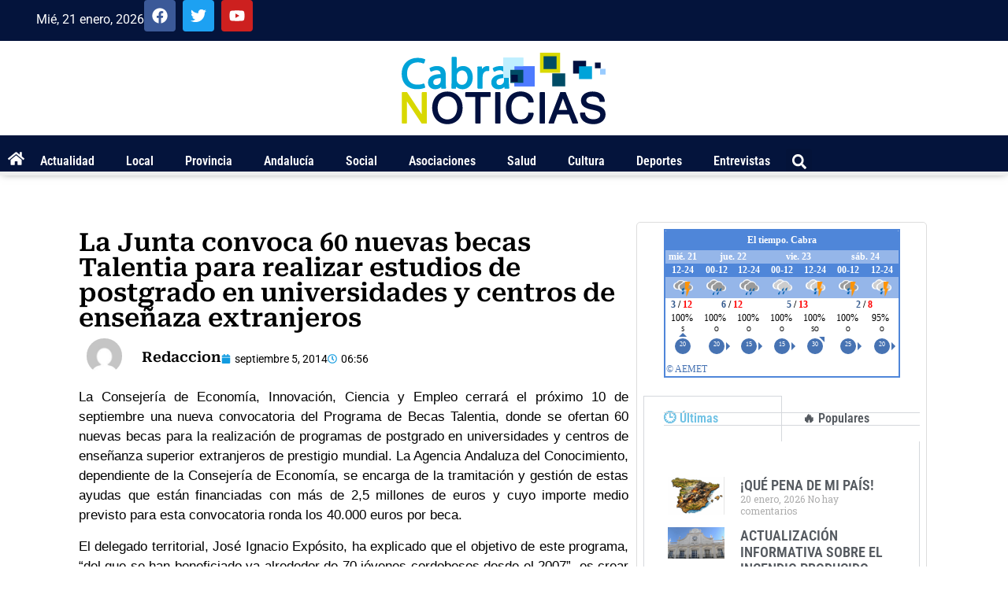

--- FILE ---
content_type: text/html;charset=ISO-8859-15
request_url: https://www.aemet.es/es/eltiempo/prediccion/municipios/mostrarwidget/cabra-id14013?w=g4p011100101ohmffffffx4f86d9t95b6e9r1s4n1
body_size: 12014
content:
<!DOCTYPE html PUBLIC "-//W3C//DTD XHTML 1.0 Transitional//EN" "http://www.w3.org/TR/xhtml1/DTD/xhtml1-transitional.dtd">
<html xmlns="http://www.w3.org/1999/xhtml" lang="es" xml:lang="es"><head>
	<meta name="description" content="Cabra (Córdoba)" />
	<meta name="keywords" content="AEMET,Estatal,Meteorología,España,Agencia,Nacional,El Tiempo,Tiempo,Cabra" />
	<meta name="author" content="Agencia Estatal de Meteorología" />
	
	<meta name="title" content="Cabra (Córdoba) - Agencia Estatal de Meteorología - AEMET. Gobierno de España" />
	<meta name="DC.title" content="Cabra (Córdoba) - Agencia Estatal de Meteorología - AEMET. Gobierno de España" />
	<meta name="distribution" content="global" />
	
	<meta name="lang" content="es" />
	<meta name="language" content="es" />
	
	<meta http-equiv="Content-Type" content="text/html; charset=ISO-8859-15" />
	
	<title>Cabra (Córdoba) - Agencia Estatal de Meteorología - AEMET. Gobierno de España</title>
	
	<script type="text/javascript" src="/ruxitagentjs_ICA7NVfqrux_10327251022105625.js" data-dtconfig="app=ea7c4b59f27d43eb|cuc=v6ogc8fs|owasp=1|mel=100000|expw=1|featureHash=ICA7NVfqrux|dpvc=1|lastModification=1765170238029|tp=500,50,0|rdnt=1|uxrgce=1|srbbv=2|agentUri=/ruxitagentjs_ICA7NVfqrux_10327251022105625.js|reportUrl=/rb_bf68775ubu|rid=RID_-1890994044|rpid=-1138491565|domain=aemet.es"></script><link rel="stylesheet" type="text/css" media="screen" href="/css/estilos_202512171212.css" />
	<link rel="stylesheet" type="text/css" media="print" href="/css/printer_friendly_202512171212.css" />
	
	<style>
		.contenedor-tablas-widget {
			margin: 0 auto;
	  		overflow-x: auto; 
	  		width: 100%;
		}
		
		.table_widget {
			width: 100%;
			border-collapse: collapse;
			min-width: inherit;
		}
	</style>
</head>
<body class="redondear_widget fondo_transparente">

<div class="contenedor-tablas-widget">

	<table id="table_widget" class="redondear_widget table_widget" style="padding: 2px;margin: 0 auto;border: 2px solid #4f86d9;background-color: #ffffff;font-size: 12px;" summary="Esta tabla muestra la predición para el municipio de Cabra, los datos se muestran detallados para hoy en 6 días."  cellspacing="2">
			 <thead>
			 	<tr class="cursor_pointer" onclick="javascript:window.open('/es/eltiempo/prediccion/municipios/cabra-id14013');return false;">		 		
				 		<th class="redondeado_esq_superior padding_top_bottom_5px white_color" style="background-color: #4f86d9;" colspan="7">
				 			<a href="/es/eltiempo/prediccion/municipios/cabra-id14013" target="_blank" class="white_color font_bold">El tiempo.&nbsp;Cabra</a></th>
				 	</tr>
				<tr>
				 	<th class="columna_0 white_color" style="background-color: #95b6e9;" title="miércoles 21" abbr="mié." colspan="1" >mié. 21</th>													 		
						<th class="columna_1 white_color" style="background-color: #95b6e9;" title="jueves 22" abbr="jue." colspan="2" >jue. 22</th>													 		
						<th class="columna_2 white_color" style="background-color: #95b6e9;" title="viernes 23" abbr="vie." colspan="2" >vie. 23</th>													 		
						<th class="columna_3 white_color" style="background-color: #95b6e9;" title="sábado 24" abbr="sáb." colspan="2" >sáb. 24</th>													 		
						</tr>
				<tr>				
					<th class="columna_0 white_color no_wrap" style="background-color: #4f86d9;">12-24</th> 	
					 				<th class="columna_1 white_color no_wrap" style="background-color: #4f86d9;">00-12</th> 		
					 			<th class="columna_1 white_color no_wrap" style="background-color: #4f86d9;">12-24</th> 		
					 			<th class="columna_2 white_color no_wrap" style="background-color: #4f86d9;">00-12</th> 		
					 			<th class="columna_2 white_color no_wrap" style="background-color: #4f86d9;">12-24</th> 		
					 			<th class="columna_3 white_color no_wrap" style="background-color: #4f86d9;">00-12</th> 		
					 			<th class="columna_3 white_color no_wrap" style="background-color: #4f86d9;">12-24</th> 		
					 			</tr>
			</thead>
			<tfoot>
			    <tr>
			      <td colspan="7">
					<div class="texto_pie_widget paddingtop3px float_left">
						<a href="/es/eltiempo/prediccion/municipios/cabra-id14013" target="_blank" title="Agencia Estatal de Meteorología">&copy; AEMET</a></div>					      
			      </td>
			    </tr>
			</tfoot>		
			<tbody>
				<tr class="estado_cielo" style="background-color: #95b6e9;">
						<td class="columna_0 alinear_texto_centro"><img src="/imagenes/png/estado_cielo/54.png" style="width:25px;" title="Estado del cielo:&nbsp;Cubierto con tormenta" alt="Estado del cielo:&nbsp;Cubierto con tormenta" /></td>		
						 			<td class="columna_1 alinear_texto_centro"><img src="/imagenes/png/estado_cielo/26.png" style="width:25px;" title="Estado del cielo:&nbsp;Cubierto con lluvia" alt="Estado del cielo:&nbsp;Cubierto con lluvia" /></td>		
						 			<td class="columna_1 alinear_texto_centro"><img src="/imagenes/png/estado_cielo/26.png" style="width:25px;" title="Estado del cielo:&nbsp;Cubierto con lluvia" alt="Estado del cielo:&nbsp;Cubierto con lluvia" /></td>		
						 			<td class="columna_2 alinear_texto_centro"><img src="/imagenes/png/estado_cielo/25.png" style="width:25px;" title="Estado del cielo:&nbsp;Muy nuboso con lluvia" alt="Estado del cielo:&nbsp;Muy nuboso con lluvia" /></td>		
						 			<td class="columna_2 alinear_texto_centro"><img src="/imagenes/png/estado_cielo/53.png" style="width:25px;" title="Estado del cielo:&nbsp;Muy nuboso con tormenta" alt="Estado del cielo:&nbsp;Muy nuboso con tormenta" /></td>		
						 			<td class="columna_3 alinear_texto_centro"><img src="/imagenes/png/estado_cielo/54.png" style="width:25px;" title="Estado del cielo:&nbsp;Cubierto con tormenta" alt="Estado del cielo:&nbsp;Cubierto con tormenta" /></td>		
						 			<td class="columna_3 alinear_texto_centro"><img src="/imagenes/png/estado_cielo/53.png" style="width:25px;" title="Estado del cielo:&nbsp;Muy nuboso con tormenta" alt="Estado del cielo:&nbsp;Muy nuboso con tormenta" /></td>		
						 			</tr>
				<tr class="temp">
						<td class="columna_0 alinear_texto_centro celda_temp_widget no_wrap" ><span title="Temperatura mínima:&nbsp;3&nbsp;&#176;C" class="texto_azul">3</span>&nbsp;/&nbsp;<span title="Temperatura máxima:&nbsp;12&nbsp;&#176;C" class="texto_rojo">12&nbsp;</span></td>
									<td class="columna_1 alinear_texto_centro celda_temp_widget no_wrap" colspan="2"><span title="Temperatura mínima:&nbsp;6&nbsp;&#176;C" class="texto_azul">6</span>&nbsp;/&nbsp;<span title="Temperatura máxima:&nbsp;12&nbsp;&#176;C" class="texto_rojo">12&nbsp;</span></td>						
									<td class="columna_2 alinear_texto_centro celda_temp_widget no_wrap" colspan="2"><span title="Temperatura mínima:&nbsp;5&nbsp;&#176;C" class="texto_azul">5</span>&nbsp;/&nbsp;<span title="Temperatura máxima:&nbsp;13&nbsp;&#176;C" class="texto_rojo">13&nbsp;</span></td>						
									<td class="columna_3 alinear_texto_centro celda_temp_widget no_wrap" colspan="2"><span title="Temperatura mínima:&nbsp;2&nbsp;&#176;C" class="texto_azul">2</span>&nbsp;/&nbsp;<span title="Temperatura máxima:&nbsp;8&nbsp;&#176;C" class="texto_rojo">8&nbsp;</span></td>						
									</tr>
				<tr class="prob_prec">
						<td title="Probabilidad de precipitación:&nbsp;100%" class="columna_0 alinear_texto_centro" >100%&nbsp;</td>	 		
					 			<td title="Probabilidad de precipitación:&nbsp;100%" class="columna_1 alinear_texto_centro" >100%&nbsp;</td>	 		
					 			<td title="Probabilidad de precipitación:&nbsp;100%" class="columna_1 alinear_texto_centro" >100%&nbsp;</td>	 		
					 			<td title="Probabilidad de precipitación:&nbsp;100%" class="columna_2 alinear_texto_centro" >100%&nbsp;</td>	 		
					 			<td title="Probabilidad de precipitación:&nbsp;100%" class="columna_2 alinear_texto_centro" >100%&nbsp;</td>	 		
					 			<td title="Probabilidad de precipitación:&nbsp;100%" class="columna_3 alinear_texto_centro" >100%&nbsp;</td>	 		
					 			<td title="Probabilidad de precipitación:&nbsp;95%" class="columna_3 alinear_texto_centro" >95%&nbsp;</td>	 		
					 			</tr>
				<tr class="dir_viento">
						<td class="columna_0 alinear_texto_centro">
									
										<div class="icono_viento">
											<div class="texto_viento" title="Dirección y velocidad del viento:&nbsp;Sur">S</div>
											<div class="imagen_viento" title="Velocidad del viento en kilometros por hora:&nbsp;20&nbsp;km/h">
												<div class="imagen_direccion_viento imagen_S"></div>
												<div class="texto_km_viento" title="Velocidad del viento en kilometros por hora:&nbsp;20&nbsp;km/h"><div >20</div></div>
											</div>
										</div>
									</td> 		
					 			<td class="columna_1 alinear_texto_centro">
									
										<div class="icono_viento">
											<div class="texto_viento" title="Dirección y velocidad del viento:&nbsp;Oeste">O</div>
											<div class="imagen_viento" title="Velocidad del viento en kilometros por hora:&nbsp;20&nbsp;km/h">
												<div class="imagen_direccion_viento imagen_O"></div>
												<div class="texto_km_viento" title="Velocidad del viento en kilometros por hora:&nbsp;20&nbsp;km/h"><div >20</div></div>
											</div>
										</div>
									</td> 		
					 			<td class="columna_1 alinear_texto_centro">
									
										<div class="icono_viento">
											<div class="texto_viento" title="Dirección y velocidad del viento:&nbsp;Oeste">O</div>
											<div class="imagen_viento" title="Velocidad del viento en kilometros por hora:&nbsp;15&nbsp;km/h">
												<div class="imagen_direccion_viento imagen_O"></div>
												<div class="texto_km_viento" title="Velocidad del viento en kilometros por hora:&nbsp;15&nbsp;km/h"><div >15</div></div>
											</div>
										</div>
									</td> 		
					 			<td class="columna_2 alinear_texto_centro">
									
										<div class="icono_viento">
											<div class="texto_viento" title="Dirección y velocidad del viento:&nbsp;Oeste">O</div>
											<div class="imagen_viento" title="Velocidad del viento en kilometros por hora:&nbsp;15&nbsp;km/h">
												<div class="imagen_direccion_viento imagen_O"></div>
												<div class="texto_km_viento" title="Velocidad del viento en kilometros por hora:&nbsp;15&nbsp;km/h"><div >15</div></div>
											</div>
										</div>
									</td> 		
					 			<td class="columna_2 alinear_texto_centro">
									
										<div class="icono_viento">
											<div class="texto_viento" title="Dirección y velocidad del viento:&nbsp;Sudoeste">SO</div>
											<div class="imagen_viento" title="Velocidad del viento en kilometros por hora:&nbsp;30&nbsp;km/h">
												<div class="imagen_direccion_viento imagen_SO"></div>
												<div class="texto_km_viento" title="Velocidad del viento en kilometros por hora:&nbsp;30&nbsp;km/h"><div >30</div></div>
											</div>
										</div>
									</td> 		
					 			<td class="columna_3 alinear_texto_centro">
									
										<div class="icono_viento">
											<div class="texto_viento" title="Dirección y velocidad del viento:&nbsp;Oeste">O</div>
											<div class="imagen_viento" title="Velocidad del viento en kilometros por hora:&nbsp;25&nbsp;km/h">
												<div class="imagen_direccion_viento imagen_O"></div>
												<div class="texto_km_viento" title="Velocidad del viento en kilometros por hora:&nbsp;25&nbsp;km/h"><div >25</div></div>
											</div>
										</div>
									</td> 		
					 			<td class="columna_3 alinear_texto_centro">
									
										<div class="icono_viento">
											<div class="texto_viento" title="Dirección y velocidad del viento:&nbsp;Oeste">O</div>
											<div class="imagen_viento" title="Velocidad del viento en kilometros por hora:&nbsp;20&nbsp;km/h">
												<div class="imagen_direccion_viento imagen_O"></div>
												<div class="texto_km_viento" title="Velocidad del viento en kilometros por hora:&nbsp;20&nbsp;km/h"><div >20</div></div>
											</div>
										</div>
									</td> 		
					 			</tr>
				</tbody>
		</table>
	</div>
</body>
</html>

--- FILE ---
content_type: text/html; charset=utf-8
request_url: https://www.google.com/recaptcha/api2/anchor?ar=1&k=6LfykQ4pAAAAALFPGwKoojf0UdV7_mjmRBVHOUKO&co=aHR0cHM6Ly9jYWJyYW5vdGljaWFzLmNvbTo0NDM.&hl=en&v=PoyoqOPhxBO7pBk68S4YbpHZ&size=compact&anchor-ms=20000&execute-ms=30000&cb=v78yxhrc95t5
body_size: 49268
content:
<!DOCTYPE HTML><html dir="ltr" lang="en"><head><meta http-equiv="Content-Type" content="text/html; charset=UTF-8">
<meta http-equiv="X-UA-Compatible" content="IE=edge">
<title>reCAPTCHA</title>
<style type="text/css">
/* cyrillic-ext */
@font-face {
  font-family: 'Roboto';
  font-style: normal;
  font-weight: 400;
  font-stretch: 100%;
  src: url(//fonts.gstatic.com/s/roboto/v48/KFO7CnqEu92Fr1ME7kSn66aGLdTylUAMa3GUBHMdazTgWw.woff2) format('woff2');
  unicode-range: U+0460-052F, U+1C80-1C8A, U+20B4, U+2DE0-2DFF, U+A640-A69F, U+FE2E-FE2F;
}
/* cyrillic */
@font-face {
  font-family: 'Roboto';
  font-style: normal;
  font-weight: 400;
  font-stretch: 100%;
  src: url(//fonts.gstatic.com/s/roboto/v48/KFO7CnqEu92Fr1ME7kSn66aGLdTylUAMa3iUBHMdazTgWw.woff2) format('woff2');
  unicode-range: U+0301, U+0400-045F, U+0490-0491, U+04B0-04B1, U+2116;
}
/* greek-ext */
@font-face {
  font-family: 'Roboto';
  font-style: normal;
  font-weight: 400;
  font-stretch: 100%;
  src: url(//fonts.gstatic.com/s/roboto/v48/KFO7CnqEu92Fr1ME7kSn66aGLdTylUAMa3CUBHMdazTgWw.woff2) format('woff2');
  unicode-range: U+1F00-1FFF;
}
/* greek */
@font-face {
  font-family: 'Roboto';
  font-style: normal;
  font-weight: 400;
  font-stretch: 100%;
  src: url(//fonts.gstatic.com/s/roboto/v48/KFO7CnqEu92Fr1ME7kSn66aGLdTylUAMa3-UBHMdazTgWw.woff2) format('woff2');
  unicode-range: U+0370-0377, U+037A-037F, U+0384-038A, U+038C, U+038E-03A1, U+03A3-03FF;
}
/* math */
@font-face {
  font-family: 'Roboto';
  font-style: normal;
  font-weight: 400;
  font-stretch: 100%;
  src: url(//fonts.gstatic.com/s/roboto/v48/KFO7CnqEu92Fr1ME7kSn66aGLdTylUAMawCUBHMdazTgWw.woff2) format('woff2');
  unicode-range: U+0302-0303, U+0305, U+0307-0308, U+0310, U+0312, U+0315, U+031A, U+0326-0327, U+032C, U+032F-0330, U+0332-0333, U+0338, U+033A, U+0346, U+034D, U+0391-03A1, U+03A3-03A9, U+03B1-03C9, U+03D1, U+03D5-03D6, U+03F0-03F1, U+03F4-03F5, U+2016-2017, U+2034-2038, U+203C, U+2040, U+2043, U+2047, U+2050, U+2057, U+205F, U+2070-2071, U+2074-208E, U+2090-209C, U+20D0-20DC, U+20E1, U+20E5-20EF, U+2100-2112, U+2114-2115, U+2117-2121, U+2123-214F, U+2190, U+2192, U+2194-21AE, U+21B0-21E5, U+21F1-21F2, U+21F4-2211, U+2213-2214, U+2216-22FF, U+2308-230B, U+2310, U+2319, U+231C-2321, U+2336-237A, U+237C, U+2395, U+239B-23B7, U+23D0, U+23DC-23E1, U+2474-2475, U+25AF, U+25B3, U+25B7, U+25BD, U+25C1, U+25CA, U+25CC, U+25FB, U+266D-266F, U+27C0-27FF, U+2900-2AFF, U+2B0E-2B11, U+2B30-2B4C, U+2BFE, U+3030, U+FF5B, U+FF5D, U+1D400-1D7FF, U+1EE00-1EEFF;
}
/* symbols */
@font-face {
  font-family: 'Roboto';
  font-style: normal;
  font-weight: 400;
  font-stretch: 100%;
  src: url(//fonts.gstatic.com/s/roboto/v48/KFO7CnqEu92Fr1ME7kSn66aGLdTylUAMaxKUBHMdazTgWw.woff2) format('woff2');
  unicode-range: U+0001-000C, U+000E-001F, U+007F-009F, U+20DD-20E0, U+20E2-20E4, U+2150-218F, U+2190, U+2192, U+2194-2199, U+21AF, U+21E6-21F0, U+21F3, U+2218-2219, U+2299, U+22C4-22C6, U+2300-243F, U+2440-244A, U+2460-24FF, U+25A0-27BF, U+2800-28FF, U+2921-2922, U+2981, U+29BF, U+29EB, U+2B00-2BFF, U+4DC0-4DFF, U+FFF9-FFFB, U+10140-1018E, U+10190-1019C, U+101A0, U+101D0-101FD, U+102E0-102FB, U+10E60-10E7E, U+1D2C0-1D2D3, U+1D2E0-1D37F, U+1F000-1F0FF, U+1F100-1F1AD, U+1F1E6-1F1FF, U+1F30D-1F30F, U+1F315, U+1F31C, U+1F31E, U+1F320-1F32C, U+1F336, U+1F378, U+1F37D, U+1F382, U+1F393-1F39F, U+1F3A7-1F3A8, U+1F3AC-1F3AF, U+1F3C2, U+1F3C4-1F3C6, U+1F3CA-1F3CE, U+1F3D4-1F3E0, U+1F3ED, U+1F3F1-1F3F3, U+1F3F5-1F3F7, U+1F408, U+1F415, U+1F41F, U+1F426, U+1F43F, U+1F441-1F442, U+1F444, U+1F446-1F449, U+1F44C-1F44E, U+1F453, U+1F46A, U+1F47D, U+1F4A3, U+1F4B0, U+1F4B3, U+1F4B9, U+1F4BB, U+1F4BF, U+1F4C8-1F4CB, U+1F4D6, U+1F4DA, U+1F4DF, U+1F4E3-1F4E6, U+1F4EA-1F4ED, U+1F4F7, U+1F4F9-1F4FB, U+1F4FD-1F4FE, U+1F503, U+1F507-1F50B, U+1F50D, U+1F512-1F513, U+1F53E-1F54A, U+1F54F-1F5FA, U+1F610, U+1F650-1F67F, U+1F687, U+1F68D, U+1F691, U+1F694, U+1F698, U+1F6AD, U+1F6B2, U+1F6B9-1F6BA, U+1F6BC, U+1F6C6-1F6CF, U+1F6D3-1F6D7, U+1F6E0-1F6EA, U+1F6F0-1F6F3, U+1F6F7-1F6FC, U+1F700-1F7FF, U+1F800-1F80B, U+1F810-1F847, U+1F850-1F859, U+1F860-1F887, U+1F890-1F8AD, U+1F8B0-1F8BB, U+1F8C0-1F8C1, U+1F900-1F90B, U+1F93B, U+1F946, U+1F984, U+1F996, U+1F9E9, U+1FA00-1FA6F, U+1FA70-1FA7C, U+1FA80-1FA89, U+1FA8F-1FAC6, U+1FACE-1FADC, U+1FADF-1FAE9, U+1FAF0-1FAF8, U+1FB00-1FBFF;
}
/* vietnamese */
@font-face {
  font-family: 'Roboto';
  font-style: normal;
  font-weight: 400;
  font-stretch: 100%;
  src: url(//fonts.gstatic.com/s/roboto/v48/KFO7CnqEu92Fr1ME7kSn66aGLdTylUAMa3OUBHMdazTgWw.woff2) format('woff2');
  unicode-range: U+0102-0103, U+0110-0111, U+0128-0129, U+0168-0169, U+01A0-01A1, U+01AF-01B0, U+0300-0301, U+0303-0304, U+0308-0309, U+0323, U+0329, U+1EA0-1EF9, U+20AB;
}
/* latin-ext */
@font-face {
  font-family: 'Roboto';
  font-style: normal;
  font-weight: 400;
  font-stretch: 100%;
  src: url(//fonts.gstatic.com/s/roboto/v48/KFO7CnqEu92Fr1ME7kSn66aGLdTylUAMa3KUBHMdazTgWw.woff2) format('woff2');
  unicode-range: U+0100-02BA, U+02BD-02C5, U+02C7-02CC, U+02CE-02D7, U+02DD-02FF, U+0304, U+0308, U+0329, U+1D00-1DBF, U+1E00-1E9F, U+1EF2-1EFF, U+2020, U+20A0-20AB, U+20AD-20C0, U+2113, U+2C60-2C7F, U+A720-A7FF;
}
/* latin */
@font-face {
  font-family: 'Roboto';
  font-style: normal;
  font-weight: 400;
  font-stretch: 100%;
  src: url(//fonts.gstatic.com/s/roboto/v48/KFO7CnqEu92Fr1ME7kSn66aGLdTylUAMa3yUBHMdazQ.woff2) format('woff2');
  unicode-range: U+0000-00FF, U+0131, U+0152-0153, U+02BB-02BC, U+02C6, U+02DA, U+02DC, U+0304, U+0308, U+0329, U+2000-206F, U+20AC, U+2122, U+2191, U+2193, U+2212, U+2215, U+FEFF, U+FFFD;
}
/* cyrillic-ext */
@font-face {
  font-family: 'Roboto';
  font-style: normal;
  font-weight: 500;
  font-stretch: 100%;
  src: url(//fonts.gstatic.com/s/roboto/v48/KFO7CnqEu92Fr1ME7kSn66aGLdTylUAMa3GUBHMdazTgWw.woff2) format('woff2');
  unicode-range: U+0460-052F, U+1C80-1C8A, U+20B4, U+2DE0-2DFF, U+A640-A69F, U+FE2E-FE2F;
}
/* cyrillic */
@font-face {
  font-family: 'Roboto';
  font-style: normal;
  font-weight: 500;
  font-stretch: 100%;
  src: url(//fonts.gstatic.com/s/roboto/v48/KFO7CnqEu92Fr1ME7kSn66aGLdTylUAMa3iUBHMdazTgWw.woff2) format('woff2');
  unicode-range: U+0301, U+0400-045F, U+0490-0491, U+04B0-04B1, U+2116;
}
/* greek-ext */
@font-face {
  font-family: 'Roboto';
  font-style: normal;
  font-weight: 500;
  font-stretch: 100%;
  src: url(//fonts.gstatic.com/s/roboto/v48/KFO7CnqEu92Fr1ME7kSn66aGLdTylUAMa3CUBHMdazTgWw.woff2) format('woff2');
  unicode-range: U+1F00-1FFF;
}
/* greek */
@font-face {
  font-family: 'Roboto';
  font-style: normal;
  font-weight: 500;
  font-stretch: 100%;
  src: url(//fonts.gstatic.com/s/roboto/v48/KFO7CnqEu92Fr1ME7kSn66aGLdTylUAMa3-UBHMdazTgWw.woff2) format('woff2');
  unicode-range: U+0370-0377, U+037A-037F, U+0384-038A, U+038C, U+038E-03A1, U+03A3-03FF;
}
/* math */
@font-face {
  font-family: 'Roboto';
  font-style: normal;
  font-weight: 500;
  font-stretch: 100%;
  src: url(//fonts.gstatic.com/s/roboto/v48/KFO7CnqEu92Fr1ME7kSn66aGLdTylUAMawCUBHMdazTgWw.woff2) format('woff2');
  unicode-range: U+0302-0303, U+0305, U+0307-0308, U+0310, U+0312, U+0315, U+031A, U+0326-0327, U+032C, U+032F-0330, U+0332-0333, U+0338, U+033A, U+0346, U+034D, U+0391-03A1, U+03A3-03A9, U+03B1-03C9, U+03D1, U+03D5-03D6, U+03F0-03F1, U+03F4-03F5, U+2016-2017, U+2034-2038, U+203C, U+2040, U+2043, U+2047, U+2050, U+2057, U+205F, U+2070-2071, U+2074-208E, U+2090-209C, U+20D0-20DC, U+20E1, U+20E5-20EF, U+2100-2112, U+2114-2115, U+2117-2121, U+2123-214F, U+2190, U+2192, U+2194-21AE, U+21B0-21E5, U+21F1-21F2, U+21F4-2211, U+2213-2214, U+2216-22FF, U+2308-230B, U+2310, U+2319, U+231C-2321, U+2336-237A, U+237C, U+2395, U+239B-23B7, U+23D0, U+23DC-23E1, U+2474-2475, U+25AF, U+25B3, U+25B7, U+25BD, U+25C1, U+25CA, U+25CC, U+25FB, U+266D-266F, U+27C0-27FF, U+2900-2AFF, U+2B0E-2B11, U+2B30-2B4C, U+2BFE, U+3030, U+FF5B, U+FF5D, U+1D400-1D7FF, U+1EE00-1EEFF;
}
/* symbols */
@font-face {
  font-family: 'Roboto';
  font-style: normal;
  font-weight: 500;
  font-stretch: 100%;
  src: url(//fonts.gstatic.com/s/roboto/v48/KFO7CnqEu92Fr1ME7kSn66aGLdTylUAMaxKUBHMdazTgWw.woff2) format('woff2');
  unicode-range: U+0001-000C, U+000E-001F, U+007F-009F, U+20DD-20E0, U+20E2-20E4, U+2150-218F, U+2190, U+2192, U+2194-2199, U+21AF, U+21E6-21F0, U+21F3, U+2218-2219, U+2299, U+22C4-22C6, U+2300-243F, U+2440-244A, U+2460-24FF, U+25A0-27BF, U+2800-28FF, U+2921-2922, U+2981, U+29BF, U+29EB, U+2B00-2BFF, U+4DC0-4DFF, U+FFF9-FFFB, U+10140-1018E, U+10190-1019C, U+101A0, U+101D0-101FD, U+102E0-102FB, U+10E60-10E7E, U+1D2C0-1D2D3, U+1D2E0-1D37F, U+1F000-1F0FF, U+1F100-1F1AD, U+1F1E6-1F1FF, U+1F30D-1F30F, U+1F315, U+1F31C, U+1F31E, U+1F320-1F32C, U+1F336, U+1F378, U+1F37D, U+1F382, U+1F393-1F39F, U+1F3A7-1F3A8, U+1F3AC-1F3AF, U+1F3C2, U+1F3C4-1F3C6, U+1F3CA-1F3CE, U+1F3D4-1F3E0, U+1F3ED, U+1F3F1-1F3F3, U+1F3F5-1F3F7, U+1F408, U+1F415, U+1F41F, U+1F426, U+1F43F, U+1F441-1F442, U+1F444, U+1F446-1F449, U+1F44C-1F44E, U+1F453, U+1F46A, U+1F47D, U+1F4A3, U+1F4B0, U+1F4B3, U+1F4B9, U+1F4BB, U+1F4BF, U+1F4C8-1F4CB, U+1F4D6, U+1F4DA, U+1F4DF, U+1F4E3-1F4E6, U+1F4EA-1F4ED, U+1F4F7, U+1F4F9-1F4FB, U+1F4FD-1F4FE, U+1F503, U+1F507-1F50B, U+1F50D, U+1F512-1F513, U+1F53E-1F54A, U+1F54F-1F5FA, U+1F610, U+1F650-1F67F, U+1F687, U+1F68D, U+1F691, U+1F694, U+1F698, U+1F6AD, U+1F6B2, U+1F6B9-1F6BA, U+1F6BC, U+1F6C6-1F6CF, U+1F6D3-1F6D7, U+1F6E0-1F6EA, U+1F6F0-1F6F3, U+1F6F7-1F6FC, U+1F700-1F7FF, U+1F800-1F80B, U+1F810-1F847, U+1F850-1F859, U+1F860-1F887, U+1F890-1F8AD, U+1F8B0-1F8BB, U+1F8C0-1F8C1, U+1F900-1F90B, U+1F93B, U+1F946, U+1F984, U+1F996, U+1F9E9, U+1FA00-1FA6F, U+1FA70-1FA7C, U+1FA80-1FA89, U+1FA8F-1FAC6, U+1FACE-1FADC, U+1FADF-1FAE9, U+1FAF0-1FAF8, U+1FB00-1FBFF;
}
/* vietnamese */
@font-face {
  font-family: 'Roboto';
  font-style: normal;
  font-weight: 500;
  font-stretch: 100%;
  src: url(//fonts.gstatic.com/s/roboto/v48/KFO7CnqEu92Fr1ME7kSn66aGLdTylUAMa3OUBHMdazTgWw.woff2) format('woff2');
  unicode-range: U+0102-0103, U+0110-0111, U+0128-0129, U+0168-0169, U+01A0-01A1, U+01AF-01B0, U+0300-0301, U+0303-0304, U+0308-0309, U+0323, U+0329, U+1EA0-1EF9, U+20AB;
}
/* latin-ext */
@font-face {
  font-family: 'Roboto';
  font-style: normal;
  font-weight: 500;
  font-stretch: 100%;
  src: url(//fonts.gstatic.com/s/roboto/v48/KFO7CnqEu92Fr1ME7kSn66aGLdTylUAMa3KUBHMdazTgWw.woff2) format('woff2');
  unicode-range: U+0100-02BA, U+02BD-02C5, U+02C7-02CC, U+02CE-02D7, U+02DD-02FF, U+0304, U+0308, U+0329, U+1D00-1DBF, U+1E00-1E9F, U+1EF2-1EFF, U+2020, U+20A0-20AB, U+20AD-20C0, U+2113, U+2C60-2C7F, U+A720-A7FF;
}
/* latin */
@font-face {
  font-family: 'Roboto';
  font-style: normal;
  font-weight: 500;
  font-stretch: 100%;
  src: url(//fonts.gstatic.com/s/roboto/v48/KFO7CnqEu92Fr1ME7kSn66aGLdTylUAMa3yUBHMdazQ.woff2) format('woff2');
  unicode-range: U+0000-00FF, U+0131, U+0152-0153, U+02BB-02BC, U+02C6, U+02DA, U+02DC, U+0304, U+0308, U+0329, U+2000-206F, U+20AC, U+2122, U+2191, U+2193, U+2212, U+2215, U+FEFF, U+FFFD;
}
/* cyrillic-ext */
@font-face {
  font-family: 'Roboto';
  font-style: normal;
  font-weight: 900;
  font-stretch: 100%;
  src: url(//fonts.gstatic.com/s/roboto/v48/KFO7CnqEu92Fr1ME7kSn66aGLdTylUAMa3GUBHMdazTgWw.woff2) format('woff2');
  unicode-range: U+0460-052F, U+1C80-1C8A, U+20B4, U+2DE0-2DFF, U+A640-A69F, U+FE2E-FE2F;
}
/* cyrillic */
@font-face {
  font-family: 'Roboto';
  font-style: normal;
  font-weight: 900;
  font-stretch: 100%;
  src: url(//fonts.gstatic.com/s/roboto/v48/KFO7CnqEu92Fr1ME7kSn66aGLdTylUAMa3iUBHMdazTgWw.woff2) format('woff2');
  unicode-range: U+0301, U+0400-045F, U+0490-0491, U+04B0-04B1, U+2116;
}
/* greek-ext */
@font-face {
  font-family: 'Roboto';
  font-style: normal;
  font-weight: 900;
  font-stretch: 100%;
  src: url(//fonts.gstatic.com/s/roboto/v48/KFO7CnqEu92Fr1ME7kSn66aGLdTylUAMa3CUBHMdazTgWw.woff2) format('woff2');
  unicode-range: U+1F00-1FFF;
}
/* greek */
@font-face {
  font-family: 'Roboto';
  font-style: normal;
  font-weight: 900;
  font-stretch: 100%;
  src: url(//fonts.gstatic.com/s/roboto/v48/KFO7CnqEu92Fr1ME7kSn66aGLdTylUAMa3-UBHMdazTgWw.woff2) format('woff2');
  unicode-range: U+0370-0377, U+037A-037F, U+0384-038A, U+038C, U+038E-03A1, U+03A3-03FF;
}
/* math */
@font-face {
  font-family: 'Roboto';
  font-style: normal;
  font-weight: 900;
  font-stretch: 100%;
  src: url(//fonts.gstatic.com/s/roboto/v48/KFO7CnqEu92Fr1ME7kSn66aGLdTylUAMawCUBHMdazTgWw.woff2) format('woff2');
  unicode-range: U+0302-0303, U+0305, U+0307-0308, U+0310, U+0312, U+0315, U+031A, U+0326-0327, U+032C, U+032F-0330, U+0332-0333, U+0338, U+033A, U+0346, U+034D, U+0391-03A1, U+03A3-03A9, U+03B1-03C9, U+03D1, U+03D5-03D6, U+03F0-03F1, U+03F4-03F5, U+2016-2017, U+2034-2038, U+203C, U+2040, U+2043, U+2047, U+2050, U+2057, U+205F, U+2070-2071, U+2074-208E, U+2090-209C, U+20D0-20DC, U+20E1, U+20E5-20EF, U+2100-2112, U+2114-2115, U+2117-2121, U+2123-214F, U+2190, U+2192, U+2194-21AE, U+21B0-21E5, U+21F1-21F2, U+21F4-2211, U+2213-2214, U+2216-22FF, U+2308-230B, U+2310, U+2319, U+231C-2321, U+2336-237A, U+237C, U+2395, U+239B-23B7, U+23D0, U+23DC-23E1, U+2474-2475, U+25AF, U+25B3, U+25B7, U+25BD, U+25C1, U+25CA, U+25CC, U+25FB, U+266D-266F, U+27C0-27FF, U+2900-2AFF, U+2B0E-2B11, U+2B30-2B4C, U+2BFE, U+3030, U+FF5B, U+FF5D, U+1D400-1D7FF, U+1EE00-1EEFF;
}
/* symbols */
@font-face {
  font-family: 'Roboto';
  font-style: normal;
  font-weight: 900;
  font-stretch: 100%;
  src: url(//fonts.gstatic.com/s/roboto/v48/KFO7CnqEu92Fr1ME7kSn66aGLdTylUAMaxKUBHMdazTgWw.woff2) format('woff2');
  unicode-range: U+0001-000C, U+000E-001F, U+007F-009F, U+20DD-20E0, U+20E2-20E4, U+2150-218F, U+2190, U+2192, U+2194-2199, U+21AF, U+21E6-21F0, U+21F3, U+2218-2219, U+2299, U+22C4-22C6, U+2300-243F, U+2440-244A, U+2460-24FF, U+25A0-27BF, U+2800-28FF, U+2921-2922, U+2981, U+29BF, U+29EB, U+2B00-2BFF, U+4DC0-4DFF, U+FFF9-FFFB, U+10140-1018E, U+10190-1019C, U+101A0, U+101D0-101FD, U+102E0-102FB, U+10E60-10E7E, U+1D2C0-1D2D3, U+1D2E0-1D37F, U+1F000-1F0FF, U+1F100-1F1AD, U+1F1E6-1F1FF, U+1F30D-1F30F, U+1F315, U+1F31C, U+1F31E, U+1F320-1F32C, U+1F336, U+1F378, U+1F37D, U+1F382, U+1F393-1F39F, U+1F3A7-1F3A8, U+1F3AC-1F3AF, U+1F3C2, U+1F3C4-1F3C6, U+1F3CA-1F3CE, U+1F3D4-1F3E0, U+1F3ED, U+1F3F1-1F3F3, U+1F3F5-1F3F7, U+1F408, U+1F415, U+1F41F, U+1F426, U+1F43F, U+1F441-1F442, U+1F444, U+1F446-1F449, U+1F44C-1F44E, U+1F453, U+1F46A, U+1F47D, U+1F4A3, U+1F4B0, U+1F4B3, U+1F4B9, U+1F4BB, U+1F4BF, U+1F4C8-1F4CB, U+1F4D6, U+1F4DA, U+1F4DF, U+1F4E3-1F4E6, U+1F4EA-1F4ED, U+1F4F7, U+1F4F9-1F4FB, U+1F4FD-1F4FE, U+1F503, U+1F507-1F50B, U+1F50D, U+1F512-1F513, U+1F53E-1F54A, U+1F54F-1F5FA, U+1F610, U+1F650-1F67F, U+1F687, U+1F68D, U+1F691, U+1F694, U+1F698, U+1F6AD, U+1F6B2, U+1F6B9-1F6BA, U+1F6BC, U+1F6C6-1F6CF, U+1F6D3-1F6D7, U+1F6E0-1F6EA, U+1F6F0-1F6F3, U+1F6F7-1F6FC, U+1F700-1F7FF, U+1F800-1F80B, U+1F810-1F847, U+1F850-1F859, U+1F860-1F887, U+1F890-1F8AD, U+1F8B0-1F8BB, U+1F8C0-1F8C1, U+1F900-1F90B, U+1F93B, U+1F946, U+1F984, U+1F996, U+1F9E9, U+1FA00-1FA6F, U+1FA70-1FA7C, U+1FA80-1FA89, U+1FA8F-1FAC6, U+1FACE-1FADC, U+1FADF-1FAE9, U+1FAF0-1FAF8, U+1FB00-1FBFF;
}
/* vietnamese */
@font-face {
  font-family: 'Roboto';
  font-style: normal;
  font-weight: 900;
  font-stretch: 100%;
  src: url(//fonts.gstatic.com/s/roboto/v48/KFO7CnqEu92Fr1ME7kSn66aGLdTylUAMa3OUBHMdazTgWw.woff2) format('woff2');
  unicode-range: U+0102-0103, U+0110-0111, U+0128-0129, U+0168-0169, U+01A0-01A1, U+01AF-01B0, U+0300-0301, U+0303-0304, U+0308-0309, U+0323, U+0329, U+1EA0-1EF9, U+20AB;
}
/* latin-ext */
@font-face {
  font-family: 'Roboto';
  font-style: normal;
  font-weight: 900;
  font-stretch: 100%;
  src: url(//fonts.gstatic.com/s/roboto/v48/KFO7CnqEu92Fr1ME7kSn66aGLdTylUAMa3KUBHMdazTgWw.woff2) format('woff2');
  unicode-range: U+0100-02BA, U+02BD-02C5, U+02C7-02CC, U+02CE-02D7, U+02DD-02FF, U+0304, U+0308, U+0329, U+1D00-1DBF, U+1E00-1E9F, U+1EF2-1EFF, U+2020, U+20A0-20AB, U+20AD-20C0, U+2113, U+2C60-2C7F, U+A720-A7FF;
}
/* latin */
@font-face {
  font-family: 'Roboto';
  font-style: normal;
  font-weight: 900;
  font-stretch: 100%;
  src: url(//fonts.gstatic.com/s/roboto/v48/KFO7CnqEu92Fr1ME7kSn66aGLdTylUAMa3yUBHMdazQ.woff2) format('woff2');
  unicode-range: U+0000-00FF, U+0131, U+0152-0153, U+02BB-02BC, U+02C6, U+02DA, U+02DC, U+0304, U+0308, U+0329, U+2000-206F, U+20AC, U+2122, U+2191, U+2193, U+2212, U+2215, U+FEFF, U+FFFD;
}

</style>
<link rel="stylesheet" type="text/css" href="https://www.gstatic.com/recaptcha/releases/PoyoqOPhxBO7pBk68S4YbpHZ/styles__ltr.css">
<script nonce="26GDI8PVVn01yCxyGY6oEA" type="text/javascript">window['__recaptcha_api'] = 'https://www.google.com/recaptcha/api2/';</script>
<script type="text/javascript" src="https://www.gstatic.com/recaptcha/releases/PoyoqOPhxBO7pBk68S4YbpHZ/recaptcha__en.js" nonce="26GDI8PVVn01yCxyGY6oEA">
      
    </script></head>
<body><div id="rc-anchor-alert" class="rc-anchor-alert"></div>
<input type="hidden" id="recaptcha-token" value="[base64]">
<script type="text/javascript" nonce="26GDI8PVVn01yCxyGY6oEA">
      recaptcha.anchor.Main.init("[\x22ainput\x22,[\x22bgdata\x22,\x22\x22,\[base64]/[base64]/[base64]/bmV3IHJbeF0oY1swXSk6RT09Mj9uZXcgclt4XShjWzBdLGNbMV0pOkU9PTM/bmV3IHJbeF0oY1swXSxjWzFdLGNbMl0pOkU9PTQ/[base64]/[base64]/[base64]/[base64]/[base64]/[base64]/[base64]/[base64]\x22,\[base64]\\u003d\\u003d\x22,\x22HC53wpo9TsKFbMK8OQDDj2DDmsKULsOiQMOvWsKlTGFCw6cCwpsvw69LYsOBw5TCnV3DlsO0w43Cj8Kyw4zChcKcw6XCjsOuw6/[base64]/ChADCncO7McKgQEw/JU7CsMOIPXvDgsO+w7HDrcO7HTIJwpPDlQDDocKyw65pw6QeFsKfAMK6cMK6GSnDgk3CgcOOJE5Gw7lpwqtQwpvDulsbSlc/OsO1w7FNWxXCncKQVcK4B8Kfw7Zrw7PDvCXChFnChRXDnsKVLcKgF2prJghadcK8FsOgEcOFOXQRw6nCqG/DqcOqdsKVwpnCiMOXwqpscsKywp3Csy3CkMKRwq3CjQtrwptlw4zCvsKxw7rChH3DmyY2wqvCrcK4w7YcwpXDlzMOwrDCrFhZNsOeCMO3w4dLw512w57CuMOUAAltw5hPw73CrFrDgFvDiHXDg2wLw5diYsKXdX/DjCocZXI0V8KUwpLCkDp1w4/DqMOfw4zDhHlZJVUWw5jDskjDoXE/[base64]/Cr38RXsKofzMmw57CixxGacOSwqbChU3DozwcwpZkwr0zMErDsWXDj3TDjTbDvV3DiRLChMOVwpI4w4Bmw7TCtH5KwodRwpPCpX/CjsK2w7jDtMOpTMOWwqVPJhFAwoTCiMODw70Vw5HCisKhNALDmyTDsWLCl8O9RsOtw7E1w5BcwpQqw6gtw74/wqPDlMKtdcOVwr3DocKDY8KoV8KVGsKwMMOTwp7Co0kSw40ewrt4woTDpELDjXvCniLCn2HDswHChGUHYmxewrLCmz3DtcKBKhg9AA3Dk8KWGynDhTvDsSjCl8K+w6bDksK1CkvDhC0Uw7wgw7h/[base64]/[base64]/[base64]/DhsKFw57DpsOfOQ/CrVDDhMOmw5rCucOvbcKqw5jDq2QcCg04c8OMSWFXP8OSIcOXJEtRwpzChcOBQMKkd38UwpnDtWYIwq48CsKewpXCjUsDw5t4AMKXw7PCj8OSw7LCp8K1NMKqeDRgDSHDkMOlw4Q/[base64]/worDol1AIMOswppRw5fDq3zCqmoAwrzCpMOBw77Ct8KTw5JiN0tOQnPCpD5Hd8KQR0TDqsK2TQlaScOrwqYBDwkiVcOvw5nDlzLDpcOrVMO/esODGcKaw75tIwUESTgfcQd1woXDjkMxJnNOwrNMwogzw7jDuQVcdgJGCV/CucKOwp9QdStDOsOcw6fCvSTDjcOtU2fDnDxZCAJAw7/CkCQZw5Yhd1jDu8Ocwr/[base64]/Cr8Odw4rCssO0asK1wqHDnh3CngjDgWwPwqHDgMK5H8K9LcOUDB4mwrw5wrEddyPDijp3w5/CqXfCmEV+wp7DqDTDnHBQw47DrCoAw58dw5LDsQzClBA1w4bCvkphCCA3VUzDgx8OPMOfeFbCjMOLQ8KLwrx9NsK9wozCvsOZw6vClB3Ch0U8JgItdkR6w6fCuDB8Vg7CiHlUwrXCmsOjw6ZyG8K/wpnDrWNxPcKvOB3CtnjCl2ovwoLClsKKMxdbw63DlCjCssOxDsKWw7w5wrkAw4stQsOCJcKOw7/DnsK5TSZXw5bDosKHwqUKMcObwr7CtD7CiMOew4EBw43DocOOwrLCusKiw77CgMK0w5BMw7/[base64]/DrsKsNTYmESnCtcKZD8OWwo/Dj8OVeMK/w409CMKEwok6wobCh8KzeGMcwqMIw7lawqwXw6nDmsOCVcKewqB5YijCkHQDw5MvIkACwq82w4bDpsOJwrzDlsK4w4AiwphROEbDocKAwqPDrGXClsOTSMKUw7/Cm8O2CsKRBMOqDzPCu8OuFlHDt8KwOsOjRF3Ci8ORb8O5w7ZbacKCw6DCsl57wqtkazUewpXDpWPDj8O0wrDDh8KSCiFaw5LDrcOvwo/Cj1DCvBR6wrtFS8O4McKIwojCl8KMwovChkbCmMOWcMKlesKbwqHDnTodRG5OccKTW8KtGsKowofChsOiw48cw7hLw47ClBUjwp/[base64]/w53Cl3XCh8OwRWwdw4B/Xkl8w4rDrcOZw7Elwp8nw71kwqHDtB5Nd0nClEwgdsK2GsKewrzDvBvCsDfDoQYPVsKPwpkmVR/CssOZw4HCpQLDj8KNw6vDn10uMCLDlkHDl8KtwrNcw7fCg0lxwrzDnEMKw7zDpW9tKMKSQMK2O8K5wpNMw5LDtcOQK0jCmDzDuwvCvGPDmGnDnEPCmwfCtcKlBcKXP8KaGMKbQVnCkyNdwpvCtFEDG20fCgLDrW7Chh/DssKJQkExwqItwrkAw5/DrsOZJ1kKwqrDuMOlwoLDp8OOwrvDgMO4fkXCoD8PEcKhwpjDtEspwrFYZ0nDrDpDw5TCusKkSRHCrcKPZ8O+w6LCqhw0HsKdwrfCijtBacOPw7Edwo5gw5XDmizDhycnHcOzw44Mw4phw4wcbsOrUxzDvsKbw78LZMO0OcORdGvDlcKyFzMcw50+w5PCnsKwVj/CrcOQX8OFXcKmMsOzcsKhaMO3wpPCkil9wr5UQsObEMKUw4pEw556RsOYTMKId8OTNMKDw60JAm7CkHHDosOmwrvDiMOQeMKAwr/DksOQw6VHM8KrCcOXw6w6wrJMw6lawrRUw5DDtsOQw4PDnRh3ZcKVeMKpw59iw5HCg8K+w4xGBwlewr/DvgJQOhjCoHsAHMKkw5k7wp3CqS9yw6XDiCzDiMO0wrbDsMOLwpfCnMKGwo0OYMKrOC3CgsOVGMK6a8Kiwo8Lw6DChXdkworDiWxsw6fDpHBaUDPDim/Cg8K0wqXCr8OXw5hHQitvw77CpMKmasKMwoRHwrjCtMOewqPDg8KqEsOew6zDjF8ow5YGAAYxw75zXMOURwtcw7wxwpDCs2U6w7LCgMKKHw8vWADDnQrCmcOPw7fCp8KjwqIXCEhPw5HDpSvCnsOURmVlwqPChcKFw6cDGwoJw6/DoVDDnsKWwpcRHcKuSsKlw6PDjVrDlMKcwrdgw5NiCsK0wppPaMOTw6LDrMKwwqvCtRnDkMK2wrUXwrZkwrw1ccOIw5Buw67CnxxiX1/DvsOdw7g5azsTw7HCsQvChsKLw58xwq/Dty/ChyRIEhbChHXDnT8ZDEjCjwnCrsOHw5vCmcKlw6dXY8OgU8K8w6nClxDCuW3CqCvDvDLDomDClcOzw7JiwpQxw5d+ei/CusO9wofDpMKGw5XCuGDDocKjw79REXA2wpQJw74FGVjCrsKFw4Q6w4ElFxLDh8K1P8K+aUUCwrFVNBPClcKDwofCvsOfb13CpCrCmMOYUcKBBMKPw4LCh8KdH0pHwr/Cu8KMUMKTBRDCvFHCl8Oqw48+D0bDhjjCjMOzw7/DvUhlTMOhw55Gw40ywpMRRiBRBDI2w5rDkxFOUMKNwoBTwq1ewprCgMK6w5bCsWIZwqguwoYVYmJXw7pUwpILw7/DihMzwqbCiMOgw6cjbsOPYcKxwqkqwrTDkT7DlsOOwqHCucKNwodWecOswr9edsOSwrfCg8KSwoYbMcKYwr0ow77ClyXDusOCwqZLF8O7cCNGw4TCi8O/BcOkZgJqIcOMw7xpIsKmcsKQwrQMD2FLZcOzQcOKwpZ1CcKqUcOTwqoLw5DDvEXCq8Oew5rClyPDk8K0IR7DvcKwM8O3KsO9w6jCnDdcC8OqwqnDi8KfBsO3wqIKw5/CkTMiw507dMK8woTCmcOPQsOdd0XCkXwKKQJsUiPCn0fCkMOsPQkGwr3DhydUwp7DgcKyw5LCusOSX2vCunTCsD3DvVcXMcO/Nk0EwpbDj8KbPsOlA3AVaMKEw6MYw67DocObasKMWVDDpDHCn8KMO8OYC8KTwpwyw5rCjy8KGcKdwqg9wpdvwoR9w59Lw6g/w6zDpcKNd1XDg19cZT7Din/CnwMTS3lZwr5yw7jCj8Ocwq4UCcK5Pk0jY8O2FMOtUsKCwp84wrJURsOCGB1uwpXCkcOqwp/DoxRpWmTCjQN5J8K3VU3CjkTDmVDDu8KqZ8KewozCocORcsK8c0DDkMKVwrx/[base64]/Cnx5zahbDqW9mwqlxwp7DrUoBw4sGBsKPVkwQIsOQw6Ijwpl+ciluKMOwwoA1Z8K/UsK5Y8KyTCTCtsOFw4FRw7PDnMOxw4XDqcOCYHzDgcKQIMOSc8KJXGzCh37DkMK5woDClsOTwp0/wrjDhMOXw4/ChMONZCRACcK9wqBww6vCiiFxI3vCrktWDsK9w53CqcKBwo8/ZMKzZcOETMKYwrvCqCBqcsOHw6nCqwTDrcOvXHsdwrPCtzwXMcOUIHjCicK1w6kRwqxtw4bDgEAJwrPDtMOxwqrCoVsowqvCk8OHFnkawrTCgsK/[base64]/DvFZwwpl3fcOgKsO1wrI6w6HDusOFIsO0NcOtNXgpw5TDpcKgXUdsTMKewrEawo7DjQjDsV/[base64]/[base64]/[base64]/w51tEyJgMSpGwp7DmsOiw7fDgMK2w5vDj0fCtEVEB8OYwrd0V8K/DlzCo0d4wp/DpsKRwo/CgcOFw5zDiXfDizDDucOfw4YEwqLClsKrUUZSKsKiw5rDkH7DuQbCmhLCn8KdOzRuAEMMbHJKw7Ahw4tKwrvCr8Oqwod3w7DDvW7Cq1XDmBg4G8K0OAJ3JMKVH8Kdwp7CosK6YEhGw4rDl8K+wrp+w4PDgcKMdGDDusKlbjrDgmQfwpEKRsKlZEldw5oNwpcewrvDlj/[base64]/[base64]/DvcOuw7LDnsOswpfDj8KFw6gIwpVLIsKVUcOLw67CkcKPw7vDicKRwoIOw7/DmyN7T1QBbcOAw4Ixw67CknzDswXDvMOEwq3DqhXClMOjwrB+w7/DtGfDgQYTw6NzHsK6f8KEd3jDpMK/wqEkJMKFYhQxbcKDwpdiw47CjGfDi8O4w78CBEkFw6kkUmBuw4hTLcOsMjDDpMKPTDHCu8OPCsOsDgvDqlzCsMOnw7nDkMKMIy1dw7Zzwq1vLXdUFsO6MMKvw7DCucOmGTbDmsOzwp9ewolow41Iw4DCk8KqSMOtw67DikfDum/Cn8KQJMKjPC4dw6XDusKxw5bCkBV4w7/[base64]/wprCrMOFNTcqccO2w53Dq1Q6XMKKw4bCj0HDlMK8w4pjWHBcwozDsnDCt8Ouw6kowpbCpcKdwpfDjWZDX2nCkMK/J8KGwoTCjsO/wqM6w7bChMK0F1bDlsKxdDDCpcKOUCvCll7CpsO6X2vClH3DvcOUw5hgPsOpSMKuCcKyDzDCrMOPDcOOAMOuW8KbwrHDkcOndhhwwoHCs8OVDgzCisO5BsKoCcKuwrg0wo09LMORw6/CsMKze8OPJXTChlzCuMOpwoYbwoFEw6RIw4LCt3zDomvCmiDCuzDDn8OLTsOXwr3CisOJwqLDn8OZw5HDkkh6DsOmZS/Dtzo0w77CmGBXwr9AYkvCtBHCvCzClMOye8OMKMO5XsO+NUBTGHtrwrViC8Kkw6TCqnQpw5Ufw4fDu8K/eMKHw7oGw67Duz3CpzIRKwLDlFfChSImwrNGw4ZUDkfCm8OjwpLCrMKnw44rwqnCq8KNw7xowroTbcOhKMOgSMKkU8O1w7/CiMOZw5LDhcKxJUB5AC9kwprDhsKpFkjCoQp+TcOUYcOmw7DCj8KSBMOke8K2wo3Co8KCwqLDksOXBxlJw6pqwqsTEMO4I8O6b8KTw6QbPMKrPxTCkW3DhsO/wrckUgPChi7DrMOFZsO6W8KnIMOAwr8AC8OyPm0haybCt2/[base64]/[base64]/CmcOQYUwUYgzCiGzDicK3w4ZvwojCl8KVwqkcw7cZw6nCkgzDnMKpYX/CoHDCmmg4w4vDo8KCw4duQMOnw6zCuUQmwqLCmMOVwpQrwozDt0dvEMOlfwrDr8KSAsO5w7QVw74TOyTDhMObeC7CnWJJwrMASsOowqTDnyXCpsKFwqF+wqfDnCEywqEHw7DDhB/Dm2/[base64]/[base64]/e0/[base64]/DpU1ZLcOAOU/Dng/[base64]/Cj0tDGMOlw5XDqHzDlAHDhsKGw5lnw6l0J3NAwqTDpcKcw5HCtxBawovDoMORwocbRltFwrLDvT3CnHNuwqHDvhPDlCpzw6HDryTDnEojw4TCiTHDsMOuAMOjQcKewofDnwDCnMO/[base64]/DksOSRC/Do8OvLEjChcOUOCx5Ihc1IcK/[base64]/wpljBH8pYcKVw4V8WcKxJxLCt1vDpAUZbMOaw4/DgUwBa0wuwpzDsxcjwovDnVgTakIDMMKGBytDw6PCoGrCkcKtV8KAw5jCg0FkwrslVlsxTAzCvMO6wpV6wrzDk8OkG0VWSMKjXx3CjUzDoMKMJW5zF3HCo8KqPFhXZjwSw5sVwqTDnz/DisKFNcOcShbDqMO9JDnDu8OYAQMqw4TCnkHDqMOhw7PDm8KLwrIWwqnDkMOZTynDp3rDqFQOwr08wrDCpBd/wpfCnwDCmgVAw4/Dpjs+NcOzwo3DjCjDvWFawrwGwovCrcKqw5gaC1N/e8KEMsKMAMOpwpAcw47Cq8K3w6M6DSQTDMKaHwsIIX08wofDjjXCtTlTfh4iw7/CtzZfw43Ck1xow5/DsxHDn8K2J8KxJFFPwqzClsOjwo/DjsOiwrzDp8OgwprDgsKjwrHDjkLDhEdTw75SwqnCk2XDjMK0WnIiTxAzw4MhI1BBw509LsOHE09vBAPCrcKdw4zDvsKJw6FKw4V5w5haQ1/DrVrCs8KbXhJQwoZfdcKcbsKewoZjdMK5wqQ+w45aL3Q8w4kNw6sjdMO6DGXCrxHCoyMBw4zDusKbwrvCoMK9w4rClinCiH/[base64]/CpMOEw78XM8K0w49QwqAvw7jCksOhAXTCkMKxcSYfZ8Oaw68zTghyDXPCilvCjHxSw5VWwqBrDT43MsO2wqBYHwzCpS/Dozc3w6ELTWzClMOjPWvCu8K7ZQTCkMKqwos0U1xKNj0lB0TCmcOqw6PCs3vCs8OLQMOpwokSwqICcMO5woF8wpjCuMKHHsKvw40Twr1MZMO6OcOqw7MPCMKaPsOfwoRWwrIaViF7QBMmecKVw5PDli/CiXoVJ17Dk8Kiwr/DicOrwrXDvcKMFiIiw79lBsOEAEjDj8KEw4lTw4LCuMO/DcOjwo/DrloOwrzDrcONw499ADxAwpLDrcKeaANvZEjDj8KIwr7Dthc7EcKNwrfDucOKwp3Ch8KkLyzDm2fCqcOdPMK2w4Raf1cKYwPCtABSw6zDjlZ/L8OmwpLDm8KNWDkRw7Etwq/DljTDljcHwowyZcO6NA9Tw6XDuH7DgjdsfFbCnT1JccKnKMOVwr7DmkoewolxXcOCw6TCicOgIMKzw7bChcK8wqpVwqIoVcKzwonDgMKuIQJ5OMO3d8OIGcO9wr5oYndbwp83w5Y3VTUDNHbDlUt8B8OfZGw3TEM8w5hGJcKOw5nCjMOBKQI/w5NWPMK8FMOYw64oZkPCrUY5ZMOpXz3Dr8OKB8Ocwp9AE8Kkw5rDgh0ew64cw4pibsORAC/CgcOIM8KgwqPCo8OCwpVnQX3ChQ7DqRd2w4EGwqfCmMO6fmbDvcOyKUzDksOGAMKIej/CtiVDw5dGworDsy8oIcOXKUUXwpoDNMK7wpLDlljCtUHDsxDCvcOMwpDDqMKQWsOfLhsMw4ISc01+EcOmYFDChcKkCMKvw5UcGT3DoA4lWAPDvsKjw6txDsK+FhxTw613wpFIwrc1w7fCt2vDpsKdCRtjYsO8UsKrf8KaOBV1wpzDuh0/w5UQGzrCr8Oaw6Y/H2Usw5EYwp3DkcKKKcKQXzZrYiDCrcKTEsOrZ8Omfmw2Nk7Ds8KjTMOsw5TCjCzDmmZHI3TDqR5NYHNsw5zDnD3DlzHCvULDgMOAwpHDj8O2NsKmI8OwwqZhW21qb8KCw7TCj8KYUcObDwNlDsO/w7BEwrbDgkZfwozDn8O/wr0ywpc6w57ClgrDvFnDpWzCrsKlD8KueAxSwq3DjH/CtjULVU/Cnn/DtsO5wqzDgsKAWnhjw5/[base64]/[base64]/woRkZjfDrS0XE8KDNcOKDsKPwr8ZwokXwp3Djjt9YFfCrEAZw64uBS5AbcKywrfCtnQ1YEvCj3nCksOkOsOQw57DkMOAZh0FSjl2VUzDgmTCslvDjiYew41Bw4NWwrRRfgYvB8KTWRtcw4hwFQjCrcKHEizCjsOVScKTRMOkwpbCtcKew5Mgw4VnwqA0McOOa8K8w7/DjMKEwqQzXMKfwq99wpXCncO+D8K2wrtKwoZKRGtcHzsHwpjClsK0TMK+w64Cw6HDp8KHNcOSw7LCsRnChjfDlTwWwq0EBMOHwqPDu8KPw6/[base64]/Dq8K4w6/DnMK0cXt0fsOtw79sSE15wp3DrjoNdMOOw4HCucKOQWrDqnZJHx3CgC7DpsK7woLCn1nCkMKnw4fCuWvCkh7Dj0cjbcOBOEEwNW3DjT9aX2wsw7HCpsOcIHZzeRPDt8OHwo0DHTAURFrDrMO/wrLDqcKxw5LCpSfDo8KLw63CkUpcw5nCj8OMwqPChMK2SHPDpsKSwqx/[base64]/DlUtswpTDmMOpES0Jw43DvQ7Di216woFywobCoEVxO0bChjXCjwMrMnPDmxDDqVLCtjbChAAIHlteL0bCiDwGCG9mw71VWMKZWlIleEPDshxewrxNVcO1dMO4An16csOlwo3CrmR1KMKXXMOdTsOPw6Ybw5VVw7fDnEkEwp9uwqDDvy/CucOHCGfCiAgdw5rChsOBw7dtw49RwrNOEcKiwrJlw6bDlmHDj0oYawRRwprCrMK/QMOWScOXcMO+w5PChVfColLCrsKpcnUtQnfDq0xDF8KPGDlgGcOaEcKkOhYlIC5ZSsOgw7d7w5huwrnCnsKXIsOWw4Quw5TDuxZzwr8RDMKnwqQLOGk/w71RQsK9w6t1BMKlwoPDrcOzw50Jwo0IwqVDB31EN8OXwqMjIcKfwrjDvcKEwqtsAsK8Wg0Tw5AVesKVw4/DsBYfwpnDg3ItwqZFwoHDusOmw6TDs8Kjw7/DmmZYwrzCszAJGSfCssKGw7ISNxpeI2nDmgHCn2BRwq1nwrTDu2ImwrzChzLDo3bCjMKcPx/DgWXCnjAdcUjCtMKqRhFRwqDDp0TDjzDDulRMw4LDl8OAw7DDnTxgw5syTcOTMsO2w5/ChcOxYMKYVsOVwq/DpsKkNcOICsOmIcOEwqvCqMKUw6MMwqHDnhsSwrhQw6Abw7wVwrXDgQrDv0XDjcOMwrzCp2AXwqbDvMOVE1VMwqHDkWXCjwrDvWvDvVJRw51Tw4taw6ozIwxQN0RmPsOADMO/wq0ow4fDsHdtGGYnw7fCtcKjL8KCchIfw7nDvMOAw5XDhMOpw5gPw4jCl8KwLMKUw6HDtcO4dAh5w5/CsHzDgA7Ckk7CuU3ClXXCgy0aX3g/wqJswrTDlGFIwozCpsOwwpfDi8O7wqYcwrUsAcOpwoNFH14vw4t/O8Otwq95w5QQAk8Gw5QcXgjCu8OHKiZMwpDDgyzDvcOCw57CjcKZwovDqMKPMsKGXcKqwpckCRlHNhPCksKWbMOGQMKtHcKDwrrDngbCqhbDl3Z+fFZKMsKddg/CkSLDqFHDtcObDsKZAMO+wq80d3/DocO2w6TDqcKbI8KTwplMw67Dv3bCviRyFWpiwpTDscOVw5XCqsK7wrQkw7dtCcOTNnrCucKpw6xww7XCokbCnAUlw4nDlCFgVsKhwq/CtFFUw4QJJsKjw7lvDhVkdkRIRsKAQ3BtdsO7woRXRW0zwpxNw7PDvcO5ScOOwpPCtALDvsKVT8KGwqsTM8KFw65uw4oWf8OPdcOpTE7CvXTDtnjClcKbSsO5wop8cMKWw4cQS8OhA8O1YSvDk8OkLx3CmTXDlcKOaxDCtBl6woMCwoTCq8OoGz/CoMKEw78kwqXCuijDkGLCpMO+JQ0lbsK3dsKAwrLDpcKBR8OhSilnLg4+wojCoUbCrcOrw6rCtcOSccKHWBHCiTd8wrLDv8OvwpbDg8KiMWjChHEbwrvChcK9w6FYUDrDgywbw4pWwpPDsgBPYcOZZjHDn8KUwppTJRJ8ScOPwpNPw7/CpsOUw70Xw47DmjYbw5RhcsOXAcOuw5Fgw6XDk8KewqTCvnJeCTLDqFxdL8OPw5PDiXUjD8OIEMK2woXCr1xaEy/DkMKhJwrCnyVjAcKGw5TDosKCMhLDkHPDh8O/PMORKz3DjMKeacKawp7DkhsVwqnDvMKZOcK+ZcOKw73CmwROGBvDsSnDtCMxw51aw5/CssK0WcOSW8KswqlyCFZlwrHCisKsw5bClMOFwpF5KyBXXcODA8Oqw6BhLhAgwp8mwqXDj8O3w60xwpzDmAZgwpzCq2Qfw5bDgcOlLFTDtcOuwrZjw6LDuRnCrmfDncKwwpJ6wq3Coh3Do8Kpw49UScOWWy/DgcORw5wZOMKAaMO7wplAw4h/OcOEwpQ0w4Q6F03CtjYiw7psJmXDmjRlYlvCiA7ChRUSwo9ewpTDhkcZAMOSbMK+HQLChcOpwq3CpnVSwpfCkcOEPcO/J8KuJ0QYwoXDssKkBcKXw484wqsXwq7DqnnChE07aEduQsOKw6ISN8OYw6nCi8KKw6E1SzEXwozDuAHCuMKVQF1XXUzCuxHDuwAgRF15w6DCqHMHbcKse8KwPwPClsOTw6vDhAjDt8OfKW3DvsK+wr9Gw7oLbREOTg/DkMOwEsO6XXtLQMOHw5MRw4/DiR/[base64]/[base64]/CnEJTCMOPwqoeQCTCrAx2wpzDsWbDjcOYIsKBFsOZEsOQwrNhwpjClcOhe8OjwovCssKUZ0Ucw4U+wrvDicKCQ8KowqA9wqvDgMKAwqAHCnTCusKxVMODP8OxbGh9w7pydX0jwr/DusK/wrpFeMK+DsO+L8Kuw7rDm2jCiyBTw5jDrcOVw6/Dt3jCiG0HwpYzTjjCgRVYfsKYw65yw63Du8K6QAxBW8OkOsKxwpzDuMKtwpTCp8OMJX3DlsO1b8OTw5rDqxLCpcOyAklVwqMkwrLDusK6w5gPF8O2S3XDlcO/[base64]/CqMOKPgFlZsKYKMONXcKOLxUkMMKEw7DCnhDDj8OBwph9F8KMYV83SMOOwrnCtMOTYcO7w7AeD8Oxw6wDW0TDl1DDusO9wo9yfMKTwrAFJwFcwpQSDMOZA8O3w6QOUMKWGBw0wrzCpcKtwrtyw7DDocK1I2/CoD7CmXpIBcKHw6cowpjCslA/[base64]/woVjw63DhzlPC1Y0D8OPDFLCpsOsw6UGOMOnwqYyEUgQw5DDp8Oiw7zDscKHC8O2w6sBasKrwrrDqhfCp8K4M8KQwp4Cw7zDlBY/[base64]/McO5OAzDoDXDjsKhOnLDosKDDVclesKEJjBnS8OqAw/[base64]/w55bLsOrZsOQw6w1YGnCniLCumDDkkzDucOwKTDDpCoBw7DDoDTCksOLJVVbwobCgsOGwr8/[base64]/DjF9ewp/Ck8KrbHNdw67DjEY3w5fCjnrDsMKXwpw1KsKLwqxsQMO3IDHDgypmwrdlw5c1woPCqRrDk8KLJnnDmR7DsQTCnAvCuV1Gwp4fUXDCh0nColgtDMKWw4/DmMKkFx3DiGFSw5rDu8OewoNdA3LDmcKMasOWPsOgwoNoH0DCs8K3MwXCv8K7WE4FVsKuw7nCqgjDiMKGwojCuA/CtjY4w5nDhsKwRMK3w7zChMKEwqrCi3/[base64]/HsK7Z2XDh8K/PmVcwp9bw4bDqkrCqFtgKw/[base64]/Dq8KaHjDDswnDnVtQw4nDoycNwrwPw5jDjFXCtElCanLDu3YKwobCmW/Dq8OrZnnCvWpfwr5yHG/[base64]/CjS9Sw7nCkzbDqUJnw4DClMKBPcK1woDDl8O0w68Bwog2w7/[base64]/wrEIw7E+Q1t2w7dGa8OUw5hbwq3CtsKxw4kqwqTDtsO7TsKXMcKQb8K+w5LDg8KSwpxgWjw8KH83D8OHw5nDu8KDw5fCv8Otw51ew6sUN2JdcDXClQJUw4QqBcOcwrnCnG/Do8OeQ1vCocKowrTCscKgJcOWwqHDj8OBw6vCoGDClX06wq/[base64]/fsOew741XcK6w7rCmkUGwo/CiMOzw5N+wo5Pw4/CkcKmwrnCr8OGGk7Co8KawodmwrlFwqRVwrc/bcK1UcOvw4Axw6AbBjXCgX3DrcO/ScO+MygIwq82b8KATzHCgQgNW8OJJ8O2TcK1f8Krw6DDmsOewrTChcKKJcKOVsKVw4jDtFwaw6vCh2rDlMKOVUfCoF8dLMKlS8OVwqnCmisRfsKXK8Odw4RyS8OmZS8sRAfCiggPwpDDvMKgw6RqwqUeJUM7Bj3CgFXDuMK/[base64]/DsWF/w4xKw6Jrw7XDuBfDnsOOw47Co8Orw4XCrxlmEMKsSMOGw4dTaMOkwp7DjcOsZcOqWsKHw7nCs3F9wqxZwrvCncOcM8OnDjrDnMO9wpYSw4PDisKjwoLDonwWwq7DtsO6w6N0wo3Dhws3wpdsX8KXwoHDjsKaPAfDmsOgwpQ4aMO/YsKhwobDhWvDn3w6wo7DjFJmw6llN8KVwrgWP8Koa8KBLWp2w5hGEMOXFsKHMcKROcK7JsKQIC9zwpFQwrjCj8OewrfCrcOmGcOiZcOyT8KEwpnDuxgUMcOMJ8KOP8Kswpc+w5TDr2XCjylaw4dXbHHDhEBLWlbDs8Kfw7sYwq4ZAsO9S8KIw4zCrMKgM0HChsKuKsO/RTInCsOVWilwA8Kyw4Yiw4HDmD7CgAHCuy90L1MkNMKOw4DDg8KYP3jCpcO3YsO7KcOaw7/DkjgEMnNgwrzCmMO6wqFdwrfDo2DCklHDtEQdwq3CrknDsjLCvm0Xw6AFI3h+wq/[base64]/DsUdLHyFrw5HClsOOHAs/wqHCpcKjw57ClcKaIDDDqMKeSE3CkC/[base64]/CpTfCoTtAwqzDrcKUwprDnzDDnznDg8KDJcKAKxFkM8KNwpbCgsKkwoNuwpjDmcOXUMO8w5o/wq8JdyvDq8Kqw40/[base64]/Du8KMdMKaKB9mDk0hwpcEw7gnw5h8wq7CgS7CosKUw7gdwrhnXsOiBgXDtBVewrLDhsOWwpHCkCDCsXAyV8KHR8KsJcOlacKxJ2XDhBJHF2Qqd0jDlQx+wq7CicOtX8Kbw7ASaMOsNcK/ScK3T1hgbxxcDwPDhVAqwrBaw4vDmX9fUcK0w7/DkMKSPsKyw50SJ2ESasORwonCv0nDmCjCpcK1fEFPwoM1wrZWecK+VirCk8KUw57Dgy3Cn2pQw4fDtmnDmiPCkzEfwrDDrcOIwpkcw7spQcKOOkbCi8KbAsOBworDsAswwoLDv8K4ISRBXMO/KTsYUsOaOG3Dt8KSwobDqjoRaDYMw5TDncOMw6hyw67DmVzConU8w5DCp1RGw61VETAJPxjClsOqw7vDssKpw5IyQTbCtXsNwp9RDsOWZcK/wpbDjTkPWmfCjT/DuSofwrwiwr7DvS18L21hA8OXw4xew4wlwokOw6rCpSXChgXCm8KkwpDDuAsENsKbwpHClTEMacO5w67Dr8KOw7jDglzDpkVSVMK4E8OyIsOWw6nDq8KbJz9awoLDl8O/cm4DN8K/FnbCu0BMw5lFRxU1RsKwcR7DqBjDj8K1E8OHXlXCk34xNMKpeMK+wo/CtkhrV8O0wrDCk8O+w4HDijN3w6xeAsOIw4k8DmHCoxhTAndew4ALwpIiRsOaKBsGbsKoUXTDiUoVPMOCw6EEw4TCqcOdRMKhw4LDucOlwpAVHmjCvsKtwojChnrCuFAowrwUw6VGwqTDlHjCiMO1AcK4w4IMScKse8K9w7RuPcOAwrB1wq/Di8O6w53Ci3LDvENaK8Kkw7ocLU3Dj8K1UcOte8OscGwbM1/DqMOwaT5wecOyRsKTw7ReKiHDoFk9VzFUwoMAw5Etb8OkZ8KTw7vCsSfCjlQqR2zCumHDh8KCXsOueSZMw4ArUT/[base64]/DjmA2TMKhwqJlw5wJAVbDssOMe2zDgVdcTsKSFH7DhHzCmHrDn1dTO8KEIMKaw7vDpMOkw6LDoMKqX8Kew6/CjnDDkmbDizMhwpF7w5JNwrJuL8Kow7PDi8OpI8KtwqbCogDDrcKsSMOpwrvCjsOVw7LCvcK0w6V8wpAHw4NXRDLCgCbDhm8Hf8OTUsKKS8O5w7zDhy45w5hvTCzDkzJQw4E/DiTDjMOfwovCucKgwojDgS8Hw7rCkcOiBsOXw6JNw5M0K8Kfw5p3fsKLw5vDv3zCvcKQw5/DmCE7PMKNwqQeOCjDssK4IGTDuMOqMFpRcQjDrF/CmRdPw7YvKsK0a8KYwqTCpMO3ABbDo8ObwpXCn8K0w7lbw5dgQcKSwr/Ci8KFwp3DsHDCm8KQDQ5XcGjDgMOJwoonGgBHwrbCp0pLWsKIw4MMWcKmaFTCvhfCq2TDh1M0NSvCsMOswr8RDcOwDW3Cg8KwPC5ywozDssObwqfDrGTCmH8Jw4Z1bcOiYsKRSxs6w5zCjxvDuMKGDT3DrTB9woXDt8O9wr5TOMK/UlDCicOpXn7DqjRxVcONe8KVwoTDscOAaMKcPsOaUUt3wr3Di8KfwpzDscKwPifDvMO+w5F8OMKNw4nDqMK1w7hRFRTCqcKXBhIZeS7Dn8KFw77CgsKoZmpwdcKPOcO2wpgcwoc6IyLDl8Ohw6MtwqbClWnDskbDvcKXVcK7YB0PIcOfwoFbwqnDkC/DsMOsW8OBfz3CnMK5OsKYw5AhehpAFWJKbcOLc1bCtMOKTcOZwrHDqcO2OcOXw7Z4wqbCr8KFwo8Uw6UyG8ObcTNnw41CWcKtw4pXwpoNwpjDusKGwo3CtAzDh8O/[base64]/XyXCoE9aHVbDnkXCvcOPS8O/ICE2a3DDnsOrwpbDjSbCmDgqwpXCszjCisK+w6nDssKFFcOdw4fDscKSQhMXLMKzw4fCpW58w67DkXLDrcKmD0XDkUkJeU8pw5nCm0/CiMK1wrDDt31twqEZw4x7wodlbRHDhg/CnMKhw5nDg8OyRsKGYTtWOwbCmcKIFwbCulMSwoXCrHh9w5cuAmtlX3RNwr/[base64]/CgVrDhX8hwrISGsK2w6LDpsK8wrxTS0jCpHFJNFnDjcOvfMKScDdrw70xcMO4XsOcwpLCkcOXCTvDj8Kgw5bDoiR9wrfCosOADcOZbcOBHzbCl8Ozb8OGcjkDw4M+w6nCksOnCcOfNsOPwq/CjTnCmXsew6fDuxzDrwtcwrjCnl8mw5xcf1k9w7Ncw61HWRzDq0jDoMO+w7XCnHzDqcKULcOOXVRBNsOWOcOewqfCtnTCo8OBZcKYHTvDgMKiwq3DrcKfND/CtMK1UMOCwrVswpLDl8Oyw4bCg8KdYGnCmXvCksO1w7pfwp/DrcKpGG9WF2NYwqTCk09DKB7Cv1pvwp3Dk8KVw50iJsODw6tJwpJawroZeiDCl8KJwr90ccKQwpYtXcK5wp1gwozCkiN3ZsKfwrfCkcKOw4ZmwrvCvCjDiEpdLE8mA03DtsK2wpMeYm5Ew6/[base64]/Dv03DrMKxESjClBwxQMO+EifDihIfRVpHGsOuwqnCuMK5woBncwTDgcKuFhMXw4MkEAfDmWDClMOMcMKVW8KyH8Kew7vDiC/[base64]/[base64]/CvmDDvcOTwq1eAsKowqDDqgXCl3QQw5dMUcKww5/CiMO3wojCqMORPwTCoMOBRifCuh0DFMKbwrR2HgZ+M2UCw4ZWwqMtdSMgwrTDsMKkcWjDrXtDd8ONN2/DmsOrJcOowqgsRWDDv8KVJErDpMK9WHZZYsKbEsKONcOrw57CtsOewoh6bsKUXMOTw4ILaEvDkcKCLEXCpSUVwqAWw7UZEETCpB5lwqUjNy7DqD/[base64]/CuW/DnCvDnsKjw7ZoXsKZfMKtw7g6OxrCijTCkGwrw6N5NyXDhsKvw47DjU0rWQwewrFVwrMlwp8/EibDj3vDiFlPwoJjw7w8w69bwovDonHDo8Oxwo7CucKLKxxjwo3CgRfCqsKMwq7DrAHCr00gDWZOw5HDsB/Drll3IsOtXcOUw6s2L8OIw4nCqcOvB8OOMVhUNB0eaMOfc8OTwoEiLBPCt8O7w741MzNZw6U8e1PCqynDsywiw7HDgsODIhHDmn0Nc8O0ZsOZw47DlA1mw45tw4LCqzFkD8K6wqHCuMOWwo3DjsKXwq1jHsK+woUHwoHDmAN0ewc+FsKuwrTDrMOUwq/ChcOPKV8xYl1VJMKMw4hEw6hJw7vDh8OVw5jCo2p3w59JwqHDi8OBwpTDkMKfPggSwogJN0A/wrLDkBtlwoYLwqTDnsKpwrZGN246RsK6w7dnwrY3Sj93acOfw7w1PkoyTxTCnHDDp14ew4zCrlvDpcOlL2o3acKkw77ChjjCgRV5EhbDosKxwps4wrhFGcKjw5rDlcKBwoHDpMOBw6/CpMKiOcO9wqTCmzvCkcOXwr0WW8KRJlJvwpPClcO9w43ClwjDgX96w7nDuxU1w7dEw4LCv8OELynCtMOEw5twwonCqUM/cSzDhFXDvcKlw5DCn8KbDcOpw7E1OMKfw6TCh8OwGQ3DrhfDrl9Ew4rCgATDpcK5WSxRNBzCicKDAsOnIyPCkjfCvsO8wp0UwofCqijDvk5Zw6nDvXvCkBDDmMOBcsKIwovDuns1IGHDqEIzOsKcQcOkW0MoKWvDnnUFKnbChyZkw5B+woPCgcKgPQ\\u003d\\u003d\x22],null,[\x22conf\x22,null,\x226LfykQ4pAAAAALFPGwKoojf0UdV7_mjmRBVHOUKO\x22,0,null,null,null,1,[21,125,63,73,95,87,41,43,42,83,102,105,109,121],[1017145,130],0,null,null,null,null,0,null,0,1,700,1,null,0,\[base64]/76lBhn6iwkZoQoZnOKMAhmv8xEZ\x22,0,0,null,null,1,null,0,0,null,null,null,0],\x22https://cabranoticias.com:443\x22,null,[2,1,1],null,null,null,0,3600,[\x22https://www.google.com/intl/en/policies/privacy/\x22,\x22https://www.google.com/intl/en/policies/terms/\x22],\x22ieRvhwzAxChERhle/xzHlXB/rfju53S2R36Aq5J0GE0\\u003d\x22,0,0,null,1,1769015618999,0,0,[40],null,[202],\x22RC-Vh-1XM9oVCeXzw\x22,null,null,null,null,null,\x220dAFcWeA5jwbirTmrP0HaYUOF1qDb6fuU3zFKSPqcfa9tqXdWjdW2hqfjdp9CDvfqOkP5oVAFuueq1arCDYPTGcJaPGl8OQfWa0Q\x22,1769098418920]");
    </script></body></html>